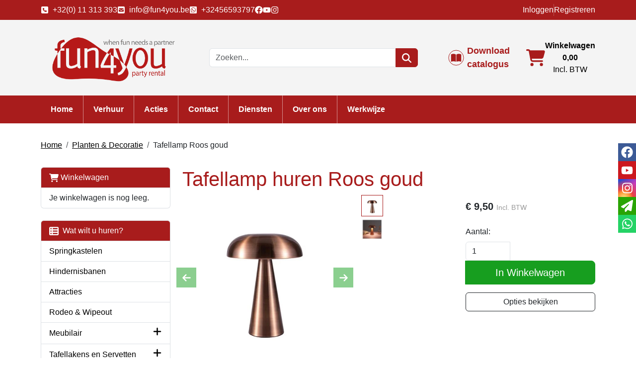

--- FILE ---
content_type: text/html; charset=utf-8
request_url: https://www.fun4you.be/tafellamp-huren-roos-goud
body_size: 19391
content:

<!DOCTYPE html>
<html lang="nl-NL">
<head>
    
    
                        <!-- Google Global Site Tag (gtag.js) -->
                        <script async src ="https://www.googletagmanager.com/gtag/js?id=G-EDJE3XRJYS\" ></script>
                        <script> 
                            window.dataLayer = window.dataLayer || []; 
                            function gtag() { dataLayer.push(arguments); } 
                            gtag('js', new Date()); 
                            gtag('config', 'G-EDJE3XRJYS');  
                        </script>
        <!--
        Powered by Rentpro - Rentpro helpt verhuurbedrijven met het opzetten en optimaliseren van succesvolle webwinkels. Het enige webwinkel pakket dat zich 100% richt op verhuurbedrijven.

        Meer weten? https://www.rentpro.nl

        Rentpro BV
        Industrieweg Oost 21
        6662 NE Elst (Gelderland)

        Bel ons:            024-3592594
        Stuur een email:    michael@rentpro.nl
        -->
    <meta charset="utf-8" />
    <meta name="viewport" content="width=device-width, initial-scale=1">

    <meta name="referrer" content="no-referrer-when-downgrade">
            <title>tafellamp huren roos goud - huur een tafellamp</title>

    


    <link href="/favicon.ico" rel="shortcut icon" type="image/x-icon" />
            <meta name="description" content="Ontdek de verfijnde elegantie van onze tafellamp roos goud. Deze prachtige lamp voegt een vleugje luxe toe aan elk evenement, feest dit als tafel decoratie! " />

    

    <link href="/bundles/css?v=638987049675416208" rel="stylesheet"/>

    <script src="/bundles/modernizr?v=8R7xM-nhh0JS_2m8JnGPueoRmbg_rhRqXSi5KzS7duM1"></script>


        <script src="https://ajax.googleapis.com/ajax/libs/jquery/1.7.1/jquery.min.js?318"></script>

        <script src="https://ajax.googleapis.com/ajax/libs/jquery/3.2.1/jquery.min.js?318"></script>


        <script src="/Scripts/jquery.validate.min.js?318"></script>
        <script src="/Scripts/jquery.validate.unobtrusive.min.js?318"></script>
        <script src="/Scripts/jquery.unobtrusive-ajax.min.js?318"></script>



<script id="Cookiebot" src="https://consent.cookiebot.com/uc.js" data-cbid="dc2b70ac-4029-4dbf-a659-1ea1fdb8878c" data-blockingmode="auto" type="text/javascript"></script>






    <link rel="canonical" href="https://www.fun4you.be/tafellamp-huren-roos-goud" />
    <meta property="og:url" content="https://www.fun4you.be/product/6395/tafellamp-roos-goud">
    <meta property="og:type" content="product" />
    <meta property="og:title" content="tafellamp huren roos goud - huur een tafellamp" />
    <meta property="og:description" content="Ontdek de verfijnde elegantie van onze tafellamp roos goud. Deze prachtige lamp voegt een vleugje luxe toe aan elk evenement, feest dit als tafel decoratie! " />
        <meta property="og:image" content="https://www.fun4you.be/Company/_Template/Pictures/Products/600x600/Tafellamp_Huren_Roos_Goud_Fun4you_3.jpg" />
    <meta property="og:site_name" content="www.fun4you.be">
    <meta property="article:author" content="Fun4you">
    <meta property="twitter:card" content="summary_large_image">
    <link rel="stylesheet" href="/Content/lightbox/css/lightbox.min.css" type="text/css" media="screen" />
            <!-- Global site tag (gtag.js) - Google Analytics --><script async src="https://www.googletagmanager.com/gtag/js?id=UA-30478134-1"></script><script>  window.dataLayer = window.dataLayer || [];  function gtag(){dataLayer.push(arguments);}  gtag('js', new Date());  gtag('config', 'UA-30478134-1'); gtag('config', 'AW-973908073');</script><!-- Matomo Tag Manager --><script>  var _mtm = window._mtm = window._mtm || [];  _mtm.push({'mtm.startTime': (new Date().getTime()), 'event': 'mtm.Start'});  (function() {    var d=document, g=d.createElement('script'), s=d.getElementsByTagName('script')[0];    g.async=true; g.src='https://matomo.rentpro.nl/js/container_t4sbLzaz.js'; s.parentNode.insertBefore(g,s);  })();</script><!-- End Matomo Tag Manager -->
    


    <!-- Matomo Tag Manager -->
                <script>
                  var _mtm = window._mtm = window._mtm || [];
                  _mtm.push({'mtm.startTime': (new Date().getTime()), 'event': 'mtm.Start'});
                  (function() {
                    var d=document, g=d.createElement('script'), s=d.getElementsByTagName('script')[0];
                    g.async=true; g.src='https://matomo.rentpro.nl/js/container_t4sbLzaz.js'; s.parentNode.insertBefore(g,s);
                  })();
                </script>
                <!-- End Matomo Tag Manager -->
            
    
</head>

<body class="nay-home rp__path_product" data-bs-spy="none" data-bs-target="#scrollby-navbar-product">
    <div class="rp__wrap">
        






        
            
                                        

    <header id="page-head" class="rp__header">
        <div class="rp__header__row-sub">
            <div class="container">
                <div class="row align-items-center justify-content-between justify-content-lg-center">
                        <ul class="rp__header__share col list-unstyled my-2 d-flex align-items-center gap-3">
                                    <li>
                                        <a class="d-flex" href="tel:32(0)11313393">
                                            <i class="fa-solid fa-square-phone bi bi-telephone ma ma-phone_in_talk me-2"></i>
+32(0) 11 313 393                                        </a>

                                    </li>
                                    <li>
                                        <a class="d-flex" href="mailto:info@fun4you.be">
                                            <i class="fa-solid fa-square-envelope bi bi-envelope ma ma-alternate_email me-2"></i>
info@fun4you.be                                        </a>
                                    </li>
                                    <li>
                                        <a class="d-flex" href="https://wa.me/32456593797" target="_blank" rel="noopener">
                                            <i class="fa-brands fa-square-whatsapp bi bi-whatsapp ma ma-whatsapp me-2"></i>
+32456593797                                        </a>
                                    </li>
                                                            <li>
                                    <a class="d-flex" href="https://www.facebook.com/Fun4youEvents/" target="_blank" rel="noopener" title="Facebook" aria-label="facebook">
                                        <i class="fa-brands fa-facebook bi bi-facebook ma ma-facebook"></i>
                                    </a>
                                </li>
                                                                                        <li>
                                    <a class="d-flex" href="https://www.youtube.com/channel/UCUQ9Sb0XIlGKjfmKfnjof8w" target="_blank" rel="noopener" title="Youtube" aria-label="youtube">
                                        <i class="fa-brands fa-youtube bi bi-youtube ma ma-youtube"></i>
                                    </a>
                                </li>
                                                                                        <li>
                                    <a class="d-flex" href="https://www.instagram.com/fun4you.be/" target="_blank" rel="noopener" title="Instagram" aria-label="instagram">
                                        <i class="fa-brands fa-instagram bi bi-instagram ma ma-instagram"></i>
                                    </a>
                                </li>
                                                                                </ul>
                                            <div class="rp__header__accountr col d-flex justify-content-center justify-content-md-end my-1 gap-2">

        <a href="/account/login" class="rp__login" id="seLogin">
Inloggen
        </a>
        <span class="vr"></span>
        <a href="/account/register" class="rp__register" id="seRegister">
Registreren
        </a>

                        </div>
                </div>
            </div>
        </div>
        <div class="rp__header__row-main">
            <div class="container">
                <div class="row align-items-center justify-content-between py-2">
                    <div class="col-12 col-md-auto text-center text-lg-start">
                        <a class="navbar-brand" href="/" aria-label="naar homepage">
                            <picture><source srcset="/Company/_Template/imagesWebP/logo-fun4you.webp" type="image/webp"
><img src="/Company/_Template/images/logo-fun4you.png"
 alt="Fun4you bv Logo"></picture>

                        </a>
                    </div>
                    <div class="col-12 col-md-auto">

<form action="/search?SearchOrderBy=Relevance" class="rp__header__search input-group d-none d-lg-flex px-3 px-lg-0" method="post">                            <input type="search" name="SearchString" class="form-control" aria-label="zoekbalk" placeholder="Zoeken..." onblur="this.placeholder = 'Zoeken...'" onfocus="this.placeholder = ''" />
                            <button type="submit" class="btn btn-primary" aria-label="zoeken"><i class="fa-solid fa-magnifying-glass bi bi-search ma ma-search"></i></button>
</form>                    </div>
                        <div class="col-12 col-md-auto">
<a class="MediaCtaButton d-none d-md-block" href="/Company/_Template/Pictures/Content/Catalogus2025.pdf">Download catalogus</a>                                                    </div>
                    <div class="col-12 col-lg-auto d-none d-lg-block">
                        <a href="/shoppingcart/shopcart" class="rp__header__cart d-flex align-items-center justify-content-end gap-3">
                            <i class="fa-solid fa-shopping-cart"></i>
                            <div class="text-center">
                                <span class="fw-bold">Winkelwagen</span><br />
                                <span class="fw-bold">0,00</span><br />
                                    <span class="text-vat">Incl. BTW</span>
                            </div>
                        </a>
                    </div>
                </div>
            </div>
            <nav class="navbar navbar-expand-lg">
                <div class="container">
<form action="/search?SearchOrderBy=Relevance" class="rp__header__search-m input-group d-flex d-lg-none w-50 me-auto" method="post">                        <input type="search" name="SearchString" class="form-control" aria-label="zoekbalk" placeholder="Zoeken..." onblur="this.placeholder = 'Zoeken...'" onfocus="this.placeholder = ''" />
                        <button type="submit" class="btn btn-primary" aria-label="zoeken"><i class="fa-solid fa-magnifying-glass bi bi-search ma ma-search"></i></button>
</form>                    <a href="/shoppingcart/shopcart" class="navbar-toggler mx-3 p-0" aria-label="winkelwagen">
                        <i class="fa-solid fa-shopping-cart"></i>
                    </a>
                    <button class="navbar-toggler p-0" type="button" data-bs-toggle="collapse" data-bs-target="#navbarNavDarkDropdown" aria-controls="navbarNavDarkDropdown" aria-expanded="false" aria-label="Toggle navigation">
                        <i class="fa-solid fa-bars bi bi-list ma ma-menu"></i>
                    </button>
                    <div class="collapse navbar-collapse" id="navbarNavDarkDropdown">
                        <ul class="navbar-nav align-items-center justify-content-between">
                                    <li class="nav-item">
                                        <a class="nav-link" href="/?Comparer=System.Collections.Generic.GenericEqualityComparer%601%5BSystem.String%5D&amp;Count=2&amp;Keys=System.Collections.Generic.Dictionary%602%2BKeyCollection%5BSystem.String%2CSystem.Object%5D&amp;Values=System.Collections.Generic.Dictionary%602%2BValueCollection%5BSystem.String%2CSystem.Object%5D">Home</a>
                                    </li>
                                    <li class="nav-item">
                                        <a class="nav-link" href="/verhuur">Verhuur</a>
                                    </li>
                                    <li class="nav-item">
                                        <a class="nav-link" href="https://www.fun4you.be/acties">Acties </a>
                                    </li>
                                    <li class="nav-item">
                                        <a class="nav-link" href="/contact">Contact</a>
                                    </li>
                                    <li class="nav-item">
                                        <a class="nav-link" href="https://www.fun4you.be/diensten">Diensten</a>
                                    </li>
                                    <li class="nav-item">
                                        <a class="nav-link" href="/home/about?Comparer=System.Collections.Generic.GenericEqualityComparer%601%5BSystem.String%5D&amp;Count=2&amp;Keys=System.Collections.Generic.Dictionary%602%2BKeyCollection%5BSystem.String%2CSystem.Object%5D&amp;Values=System.Collections.Generic.Dictionary%602%2BValueCollection%5BSystem.String%2CSystem.Object%5D">Over ons</a>
                                    </li>
                                    <li class="nav-item">
                                        <a class="nav-link" href="/werkwijze">Werkwijze</a>
                                    </li>
                                                    </ul>
                    </div>
                </div>
            </nav>
        </div>
    </header>
                                                                                                                                                                                                            <main id="page_content" class="rp__content">
                                <div class="container">
                                                <div class="rp__content__nav row">
                                    <div class="col rp__content-crumb my-3">
        <nav class="rp__nav-crumb" aria-label="breadcrumb">
            <ul class="breadcrumb m-0 p-0">
                                <li class="breadcrumb-item"><a href="/">Home</a></li>
                                    <li class="breadcrumb-item"><a href="/planten-decoratie">Planten &amp; Decoratie</a></li>
                            <li class="breadcrumb-item" aira-current="page"><span>Tafellamp Roos goud </span></li>

            </ul>
        </nav>

                                    </div>
                            </div>
                    
                    <div class="rp__main row g-4">
                        <div id="modal-loader" class="modal-loader text-center mb-4" style="display: none">
                            <div class="d-flex flex-center h-100">
                                <i class="fa-solid fa-spinner bi bi-arrow-clockwise ma ma-progress loading" aria-hidden="true"></i>
                                <span>Een moment geduld...</span>
                            </div>
                        </div>

                            <aside id="asideContent-s" class="rp__aside-start col-lg-3">
                                    <div id="shopcartsummary" class="d-none d-lg-block mb-4 rp__aside-summary">
                                        <div>
                                            

                <ul class="list-group rp__empty-cart d-none d-lg-block">
                    <li class="list-group-item list-group-head"><a class="d-flex align-items-center" href="/shoppingcart/shopcart"><i class="fa-solid fa-shopping-cart bi bi-basket3 ma ma-shopping_cart"></i>&nbsp;Winkelwagen</a></li>
                    <li class="list-group-item">Je winkelwagen is nog leeg.</li>
                </ul>

                                        </div>
                                    </div>
                                                                    <div id="categorymenu" class="mb-4 rp__aside-categories">

        <div class="">
            <button data-bs-toggle="collapse" data-bs-target="#rp__category-collapse" aria-expanded="false" aria-controls="rp__category-collapse" class="btn btn-outline-dark border-2 d-block d-lg-none w-100 mb-3">Bekijk Categorie&#235;n</button>
            <div id="rp__category-collapse" class="collapse d-lg-block">
                <ul class="rp__aside-categories list-group mb-4">
                    <li class="list-group-item list-group-head">
                            <a class="d-flex align-items-center" href=/>
                                    <i class="fa-solid fa-list-alt bi bi-card-text ma ma-category"></i>&nbsp;
                                Wat wilt u huren?
                            </a>
                    </li>
                            <li class="list-group-item">
                                <div class="d-flex align-items-center">
                                    <a href="/springkasteel" class="">Springkastelen</a>
                                </div>
                            </li>
                            <li class="list-group-item">
                                <div class="d-flex align-items-center">
                                    <a href="/hindernisbaan" class="">Hindernisbanen</a>
                                </div>
                            </li>
                            <li class="list-group-item">
                                <div class="d-flex align-items-center">
                                    <a href="/attracties" class="">Attracties</a>
                                </div>
                            </li>
                            <li class="list-group-item">
                                <div class="d-flex align-items-center">
                                    <a href="/rodeo-wipeout" class="">Rodeo &amp; Wipeout</a>
                                </div>
                            </li>
                            <li class="hasChildren list-group-item">
                                <div class="d-flex align-items-center">
                                    <a href="/meubilair" class="">Meubilair </a>
                                        <a class="rp__aside-category ms-auto" data-bs-toggle="collapse" data-bs-target="#Meubilair-" href="#Meubilair-" role="button" aria-label="toon /verberg categorieen" aria-expanded="false" aria-controls="Meubilair-">
                                            <i class="fas fa-plus bi bi-plus-lg ma ma-arrow_drop_down rp__aside-categories-collapse text-smaller"></i>
                                            <i class="fas fa-minus bi bi-dash-lg ma ma-arrow_drop_up rp__aside-categories-expand text-smaller"></i>
                                        </a>
                                </div>
                                    <ul id="Meubilair-" class="list-unstyled collapse ms-2">
                                            <li>

                                                <i class="fas fa-chevron-right bi bi-chevron-right ma ma-arrow_right text-smaller"></i>&nbsp;<a href="/tafels" class="">Tafels</a>
                                            </li>
                                            <li>

                                                <i class="fas fa-chevron-right bi bi-chevron-right ma ma-arrow_right text-smaller"></i>&nbsp;<a href="/stoelen" class="">Stoelen</a>
                                            </li>
                                            <li>

                                                <i class="fas fa-chevron-right bi bi-chevron-right ma ma-arrow_right text-smaller"></i>&nbsp;<a href="/statafels" class="">Statafels</a>
                                            </li>
                                            <li>

                                                <i class="fas fa-chevron-right bi bi-chevron-right ma ma-arrow_right text-smaller"></i>&nbsp;<a href="/barkrukken" class="">Barkrukken</a>
                                            </li>
                                    </ul>
                            </li>
                            <li class="hasChildren list-group-item">
                                <div class="d-flex align-items-center">
                                    <a href="/tafellakens-en-servetten" class="">Tafellakens en Servetten</a>
                                        <a class="rp__aside-category ms-auto" data-bs-toggle="collapse" data-bs-target="#Tafellakens-en-Servetten" href="#Tafellakens-en-Servetten" role="button" aria-label="toon /verberg categorieen" aria-expanded="false" aria-controls="Tafellakens-en-Servetten">
                                            <i class="fas fa-plus bi bi-plus-lg ma ma-arrow_drop_down rp__aside-categories-collapse text-smaller"></i>
                                            <i class="fas fa-minus bi bi-dash-lg ma ma-arrow_drop_up rp__aside-categories-expand text-smaller"></i>
                                        </a>
                                </div>
                                    <ul id="Tafellakens-en-Servetten" class="list-unstyled collapse ms-2">
                                            <li>

                                                <i class="fas fa-chevron-right bi bi-chevron-right ma ma-arrow_right text-smaller"></i>&nbsp;<a href="/tafellakens-rechte-tafel" class="">Tafellakens Rechte Tafel</a>
                                            </li>
                                            <li>

                                                <i class="fas fa-chevron-right bi bi-chevron-right ma ma-arrow_right text-smaller"></i>&nbsp;<a href="/tafellaken-ronde-tafel" class="">Tafellakens Ronde tafel</a>
                                            </li>
                                            <li>

                                                <i class="fas fa-chevron-right bi bi-chevron-right ma ma-arrow_right text-smaller"></i>&nbsp;<a href="/stretch-statafel" class="">Stretchhoezen Statafels</a>
                                            </li>
                                            <li>

                                                <i class="fas fa-chevron-right bi bi-chevron-right ma ma-arrow_right text-smaller"></i>&nbsp;<a href="/tafelpapier" class="">Tafelpapier Rechte Tafels </a>
                                            </li>
                                            <li>

                                                <i class="fas fa-chevron-right bi bi-chevron-right ma ma-arrow_right text-smaller"></i>&nbsp;<a href="/servetten" class="">Servetten</a>
                                            </li>
                                    </ul>
                            </li>
                            <li class="list-group-item">
                                <div class="d-flex align-items-center">
                                    <a href="/koeling-frigos" class="">Koeling &amp; Frigo&#39;s</a>
                                </div>
                            </li>
                            <li class="list-group-item">
                                <div class="d-flex align-items-center">
                                    <a href="/fun-food" class="">Fun Food</a>
                                </div>
                            </li>
                            <li class="list-group-item">
                                <div class="d-flex align-items-center">
                                    <a href="/porselein" class="">Porselein </a>
                                </div>
                            </li>
                            <li class="hasChildren list-group-item">
                                <div class="d-flex align-items-center">
                                    <a href="/bestek" class="">Bestek </a>
                                        <a class="rp__aside-category ms-auto" data-bs-toggle="collapse" data-bs-target="#Bestek-" href="#Bestek-" role="button" aria-label="toon /verberg categorieen" aria-expanded="false" aria-controls="Bestek-">
                                            <i class="fas fa-plus bi bi-plus-lg ma ma-arrow_drop_down rp__aside-categories-collapse text-smaller"></i>
                                            <i class="fas fa-minus bi bi-dash-lg ma ma-arrow_drop_up rp__aside-categories-expand text-smaller"></i>
                                        </a>
                                </div>
                                    <ul id="Bestek-" class="list-unstyled collapse ms-2">
                                            <li>

                                                <i class="fas fa-chevron-right bi bi-chevron-right ma ma-arrow_right text-smaller"></i>&nbsp;<a href="/stresa" class="">Stresa</a>
                                            </li>
                                            <li>

                                                <i class="fas fa-chevron-right bi bi-chevron-right ma ma-arrow_right text-smaller"></i>&nbsp;<a href="/duke-gold" class="">Duke Gold</a>
                                            </li>
                                    </ul>
                            </li>
                            <li class="list-group-item">
                                <div class="d-flex align-items-center">
                                    <a href="/glaswerk" class="">Glaswerk</a>
                                </div>
                            </li>
                            <li class="list-group-item">
                                <div class="d-flex align-items-center">
                                    <a href="/keuken-en-buffet" class="">Keuken &amp; Buffet materiaal</a>
                                </div>
                            </li>
                            <li class="list-group-item">
                                <div class="d-flex align-items-center">
                                    <a href="/tenten" class="">Tenten</a>
                                </div>
                            </li>
                            <li class="list-group-item">
                                <div class="d-flex align-items-center">
                                    <a href="/verwarming" class="">Verwarming</a>
                                </div>
                            </li>
                            <li class="list-group-item">
                                <div class="d-flex align-items-center">
                                    <a href="/licht-en-geluid" class="">Licht &amp; Geluid</a>
                                </div>
                            </li>
                            <li class="list-group-item">
                                <div class="d-flex align-items-center">
                                    <a href="/receptie" class="">Receptie</a>
                                </div>
                            </li>
                            <li class="hasChildren list-group-item">
                                <div class="d-flex align-items-center">
                                    <a href="/planten-decoratie" class="">Planten &amp; Decoratie</a>
                                        <a class="rp__aside-category ms-auto" data-bs-toggle="collapse" data-bs-target="#Planten---Decoratie" href="#Planten---Decoratie" role="button" aria-label="toon /verberg categorieen" aria-expanded="false" aria-controls="Planten---Decoratie">
                                            <i class="fas fa-plus bi bi-plus-lg ma ma-arrow_drop_down rp__aside-categories-collapse text-smaller"></i>
                                            <i class="fas fa-minus bi bi-dash-lg ma ma-arrow_drop_up rp__aside-categories-expand text-smaller"></i>
                                        </a>
                                </div>
                                    <ul id="Planten---Decoratie" class="list-unstyled collapse ms-2">
                                            <li>

                                                <i class="fas fa-chevron-right bi bi-chevron-right ma ma-arrow_right text-smaller"></i>&nbsp;<a href="/kunstplanten-huren" class="">Kunstplanten</a>
                                            </li>
                                    </ul>
                            </li>
                            <li class="list-group-item">
                                <div class="d-flex align-items-center">
                                    <a href="/kids-sport" class="">Sport, Spel &amp; Gaming </a>
                                </div>
                            </li>
                            <li class="list-group-item">
                                <div class="d-flex align-items-center">
                                    <a href="/skydancers-blikvangers" class="">Skydancers &amp; Blikvangers</a>
                                </div>
                            </li>
                </ul>
            </div>
        </div>

                                    </div>
                                                            </aside>

                        <section class="rp__main-content col">
                            


<script>gtag("event", "view_item", {"currency":"EUR","value":"9.50","items":[{"item_id":"6395","item_name":"Tafellamp Roos goud ","currency":"EUR","item_category":"Planten \u0026 Decoratie","price":"9.50"}]});</script>
    <script type="application/ld+json">
        {
  "@context": "https://schema.org/",
  "@type": "Product",
  "id": "https://www.fun4you.be/tafellamp-huren-roos-goud",
  "name": "Tafellamp Roos goud ",
  "image": "https://www.fun4you.be/Company/_Template/Pictures/Products/600x600/Tafellamp_Huren_Roos_Goud_Fun4you_3.jpg",
  "sku": "6395",
  "description": "Ontdek de verfijnde elegantie van onze tafellamp roos goud. Deze prachtige lamp voegt een vleugje luxe toe aan elk evenement, feest dit als tafel decoratie! ",
  "offers": {
    "@type": "Offer",
    "url": "https://www.fun4you.be/tafellamp-huren-roos-goud",
    "priceCurrency": "EUR",
    "price": "9.50",
    "priceValidUntil": "2026-11-14",
    "itemCondition": "UsedCondition",
    "availability": "https://schema.org/InStock",
    "seller": {
      "@type": "Organization",
      "id": "https://www.fun4you.be/#localbusiness",
      "name": "Fun4you bv"
    }
  }
}
    </script>
    <script type="text/javascript">
        function updateProductSetQuantity(newQuantity) {
            // Get all elements that are part of the product set
            var productSetItems = document.querySelectorAll('[id^="product-set-item-amount-"]');
            productSetItems.forEach(function (item) {
                var baseAmount = parseInt(item.getAttribute('data-base-amount'));
                var updatedAmount = baseAmount * newQuantity;
                item.innerHTML = updatedAmount + 'x';
            });
        }
    </script>


<article class="rp__product">
        <header class="rp__product__heading">
            <h1 class="">


                Tafellamp huren Roos goud 


            </h1>
        </header>

            <section class="rp__product-wrap rp__page-product">
                <div class="row flex-column-reverse flex-lg-row-reverse pb-3">
                    <div class="col-12 col-lg-4 offset-lg-2">
                            <section class="rp__product-section product-prices">
                                <div class="mb-3">
                                                    <div class="rp__product-item-price">
                            <div class="rp__product-item-price mt-2">
                                <span class="fw-bold large">        <span content="EUR" class="price-currency">€</span>
        <span class="price-display" content="9.50">9,50</span>
</span>
                                                                    <span class="rp__product-item-price-vat text-gray-400 small">Incl. BTW</span>
                            </div>
                                                        </div>

                                </div>
                            </section>
                                <section class="rp__product-section product-buttons">
                                            <div class="row">
                                                <label class="form-label" for="productamount-6395">Aantal:</label>
                                                <div class="input-group">
                                                    <input type="number" min="1" id="productamount-6395" name="productamount" value="1" class="form-control flex-grow-0" style="width: 90px;" onchange="updateProductSetQuantity(this.value)" />
                                                                    <div id="modal" class="modal" tabindex="-1" style="background-color:rgba(0,0,0,.5)">
                    <div id="popupShoppingcart" class="modal-dialog modal-dialog-centered">
                        <div class="modal-content">
                            <div class="modal-header flex-column position-relative bg-primary">
                                <p class="text-white text-center">Het artikel is toegevoegd aan je winkelwagen</p>
                                <h2 class="h4 text-white text-center"> <i class="fa-solid fa-check bi bi-check-lg ma ma-check" aria-hidden="true" style="font-size:18px; color:#4aac4a; margin:5px;"></i>Tafellamp Roos goud </h2>
                            </div>
                            <div class="modal-body">
                                <div class="row">
                                    <div class="col-6">
                                        <button type="button" class="btn btn-outline-dark w-100" onclick="closePopup(6395)">Verder Winkelen</button>
                                    </div>
                                    <div class="col-6 d-flex flex-column position-relative">
                                        <div id="modal-loader-6395" class="modal-loader text-center h-100 position-absolute bg-light" style="z-index: 9; width: calc(100% - (var(--bs-gutter-x) * .5))">
                                            <div class="d-flex flex-center h-100">
                                                <i class="fa-solid fa-spinner bi bi-arrow-clockwise ma ma-progress loading" aria-hidden="true"></i>
                                                <span>Een moment geduld...</span>
                                            </div>
                                        </div>
                                        <button type="button" id="toCart-6395" class="btn btn-primary w-100" onClick="location.href= '/shoppingcart/shopcart'">Naar Winkelwagen</button>
                                    </div>
                                </div>
                            </div>

                        </div>
                    </div>
                </div>
                <a id="btnpopup"
                   class="btn btn-primary btn-lg btn-checkout flex-grow-1"
                   href="javascript:addToCart(6395,&#39;true&#39;, popUpCallback);"
                   onclick="showPopup(); gtag('event', 'add_to_cart', {'currency':'EUR','value':'9.50','items':[{'item_id':'6395','item_name':'Tafellamp Roos goud ','currency':'EUR','item_category':'Planten \u0026 Decoratie','price':'9.50'}]});">
                    In Winkelwagen
                </a>

                                                </div>
                                            </div>
                                            <button type="button" class="btn btn-outline-dark btn-options w-100 mt-3">
            Opties bekijken
        </button>
        <script>
            document.querySelector('.btn-options').addEventListener('click', function () {
                const header = document.querySelector('.rp__header');
                const options = document.getElementById('options');

                if (!options) return;

                let offset = 0;

                if (header) {
                    const headerStyle = window.getComputedStyle(header);
                    if (headerStyle.position === 'sticky') {
                        offset = header.offsetHeight;
                    }
                }

                const optionsPosition = options.getBoundingClientRect().top + window.scrollY;

                window.scrollTo({
                    top: optionsPosition - offset,
                    behavior: 'smooth'
                });
            });
        </script>
                                </section>
                                                                                            </div>
                                <div class="rp__product__carousel col-12 col-lg-6">
                <div class="row">
                    <div id="rpCarousel" class="carousel slide col-lg-10" data-bs-interval="false">
                        <div class="carousel-inner">
                                <div class="carousel-item active">
                                    <picture><source srcset="/Company/_Template/Pictures/ProductsWebP/600x600/Tafellamp_Huren_Roos_Goud_Fun4you_3.webp" type="image/webp"
><img src="/Company/_Template/Pictures/Products/600x600/Tafellamp_Huren_Roos_Goud_Fun4you_3.jpg"
 title="Tafellamp Roos goud " alt="Tafellamp Roos goud " class="d-block w-100 8639" loading="lazy"></picture>

                                </div>
                                <div class="carousel-item ">
                                    <picture><source srcset="/Company/_Template/Pictures/ProductsWebP/600x600/Tafellamp_Huren_Roos_Goud_Fun4you_1.webp" type="image/webp"
><img src="/Company/_Template/Pictures/Products/600x600/Tafellamp_Huren_Roos_Goud_Fun4you_1.jpg"
 title="Tafellamp Roos goud " alt="Tafellamp Roos goud " class="d-block w-100 8639" loading="lazy"></picture>

                                </div>
                        </div>
                                                                            <button class="carousel-control-prev" type="button" data-bs-target="#rpCarousel" data-bs-slide="prev">
                                <i class="fa-solid fa-arrow-left bi bi-arrow-left-short ma ma-arrow_back"></i>
                                <span class="visually-hidden">Previous</span>
                            </button>
                            <button class="carousel-control-next" type="button" data-bs-target="#rpCarousel" data-bs-slide="next">
                                <i class="fa-solid fa-arrow-right bi bi-arrow-right-short ma ma-arrow_forward"></i>
                                <span class="visually-hidden">Next</span>
                            </button>

                    </div>
                        <div class="carousel-thumbnail-container mx-0 col-12 col-lg-2">
                            <ul class="carousel-thumbnail-group d-flex flex-column gap-1 list-unstyled">
                                    <li class="carousel-thumbnail" data-bs-target="#rpCarousel" data-bs-slide-to="0" alt="thmbnail 8639">
<picture><source srcset="/Company/_Template/Pictures/ProductsWebP/100x100/Tafellamp_Huren_Roos_Goud_Fun4you_3.webp" type="image/webp"
><img src="/Company/_Template/Pictures/Products/100x100/Tafellamp_Huren_Roos_Goud_Fun4you_3.jpg"
 title="Tafellamp Roos goud " alt="Tafellamp Roos goud " id="8639" rel="lightbox[products]" data-imageid="8639" loading="lazy" width="100" height="100"></picture>
                                    </li>
                                    <li class="carousel-thumbnail" data-bs-target="#rpCarousel" data-bs-slide-to="1" alt="thmbnail 8634">
<picture><source srcset="/Company/_Template/Pictures/ProductsWebP/100x100/Tafellamp_Huren_Roos_Goud_Fun4you_1.webp" type="image/webp"
><img src="/Company/_Template/Pictures/Products/100x100/Tafellamp_Huren_Roos_Goud_Fun4you_1.jpg"
 title="Tafellamp Roos goud " alt="Tafellamp Roos goud " id="8639" rel="lightbox[products]" data-imageid="8639" loading="lazy" width="100" height="100"></picture>
                                    </li>
                            </ul>
                        </div>
                        <script>
                        document.addEventListener('DOMContentLoaded', function () {
                                                        var carousel = new bootstrap.Carousel(document.getElementById('rpCarousel'));

                                                        var thumbnails = document.querySelectorAll('.carousel-thumbnail');
                                                        var thumbnailGroup = document.querySelector('.carousel-thumbnail-group');

                                                        // Fixed number of thumbnails visible at a time
                                                        var maxVisibleThumbnails = 4;

                                                        thumbnails.forEach(function (thumbnail, index) {
                                                            thumbnail.addEventListener('click', function () {
                                                                carousel.to(index); // Navigate to the corresponding slide when a thumbnail is clicked
                                                            });
                                                        });

                                                        // Initial update to show the first 5 thumbnails
                                                        updateThumbnails(0);

                                                        // Update thumbnails based on the active index
                                                        function updateThumbnails(activeIndex) {
                                                            // Empty the thumbnail group
                                                            thumbnailGroup.innerHTML = '';

                                                            // Calculate the range of thumbnails to display
                                                            var totalThumbnails = thumbnails.length;
                                                            var startIndex = Math.max(0, activeIndex - Math.floor(maxVisibleThumbnails / 2));
                                                            var endIndex = Math.min(totalThumbnails - 1, startIndex + maxVisibleThumbnails - 1);

                                                            // Adjust the range if there are fewer thumbnails than the maximum visible
                                                            if (totalThumbnails < maxVisibleThumbnails) {
                                                                startIndex = 0;
                                                                endIndex = totalThumbnails - 1;
                                                            } else {
                                                                // Ensure there are always 5 thumbnails visible
                                                                while (endIndex - startIndex + 1 < maxVisibleThumbnails) {
                                                                    if (endIndex < totalThumbnails - 1) {
                                                                        endIndex++;
                                                                    } else if (startIndex > 0) {
                                                                        startIndex--;
                                                                    }
                                                                }
                                                            }

                                                            // Append the visible thumbnails
                                                            for (var i = startIndex; i <= endIndex; i++) {
                                                                var thumbnailClone = thumbnails[i].cloneNode(true);
                                                                if (i === activeIndex) {
                                                                    thumbnailClone.classList.add('active-thumbnail');
                                                                }
                                                                thumbnailGroup.appendChild(thumbnailClone);
                                                            }
                                                        }

                                                        // Update thumbnails on carousel slide event
                                                        carousel._element.addEventListener('slide.bs.carousel', function (event) {
                                                            var activeIndex = event.to;
                                                            updateThumbnails(activeIndex);
                                                        });
                                                    });
                        </script>
                </div>
            </div>

                </div>
                <div class="row">
                    <div class="rp__product__main col-12">
                <section class="rp__product-section product-description mt-4 pt-4 border-top" id="ProductDescription">
                    <header>
                        <h2>
                            Omschrijving
                        </h2>
                    </header>
                    <div class="rp__page-product-description">
                        <p><img width="120" height="120" src="https://www.fun4you.be/company/_template/pictures/content/direct-online-reserveren.webp" alt="" /><img width="120" height="120" src="https://www.fun4you.be/company/_template/pictures/content/zelf-afhalen-15.webp" alt="" /></p>
<p>&nbsp;Ontdek de verfijnde elegantie van onze <strong>tafellamp roos goud.</strong> Deze prachtige lamp <strong>voegt een vleugje luxe toe aan elk tafelschikking</strong>, met zijn sierlijke ontwerp en warme, glamoureuze uitstraling.</p>
<p>Onze roos gouden tafellamp is niet alleen een <strong>functioneel verlichtingsstuk, maar ook een decoratieve toevoeging</strong> aan uw bruiloft, bedrijfsfeest of evenement.&nbsp;</p>
<p><strong>Voordelen</strong> van onze roos gouden tafellamp:</p>
<ul>
<li>Elegant en eigentijds ontwerp</li>
<li>Hoogwaardige materialen voor duurzaamheid</li>
<li>Verbetert de sfeer voor elke evenement</li>
<li>Perfect als decoratief en functioneel element</li>
</ul>
<p>&nbsp;LED-tafellamp, draadloos</p>
<h2>Inbegrepen bij bezorging:</h2>
<ul>
<li>Tafellamp Roos Goud&nbsp;</li>
<li>transportbak&nbsp;</li>
<li>Levering en ophaling<sup><strong><br /></strong></sup></li>
</ul>
<p>&nbsp;</p>
<div class="right_col">
<p>Wij leveren in de volgende regio's, tegen<span>&nbsp;</span><strong>zeer voordelige transportvergoedingen</strong>:<br /><strong>Provincie Limburg (BE):</strong><span>&nbsp;</span>Lommel, Pelt, Hamont-Achel, Hechtel-Eksel, Bocholt, Peer, Bree, Houthalen-Helchteren, Leopoldsburg, Oudsbergen, Zonhoven, Beringen, Heusden-Zolder, Ham, Lummen, Hasselt, Genk, Diepenbeek, As, Kinrooi, Tessenderlo, Dilsen-Stokkem, Maasmechelen, Herk-de-Stad, Halen, Alken<br /><strong>Provincie Antwerpen (BE):</strong><span>&nbsp;</span>Balen, Mol, Dessel, Meerhout, Retie, Geel<br /><strong>Nederland (NL):</strong><span>&nbsp;</span>Bergeijk, Luyksgestel, Eersel, Valkenswaard, Waalre, Budel, Weert, Bladel, Nederweert<br /><br /></p>
<p><span><strong>✓ Zelf ophalen met 15% korting!</strong><br />Kies je voor zelf ophalen? Dan ontvang je<span>&nbsp;</span><strong>15% korting</strong><span>&nbsp;</span>op je bestelling. Na je bestelling krijg je via e-mail de afhaaltijden en retourmomenten voor ons magazijn in<span>&nbsp;</span><strong>Pelt.</strong></span></p>
</div>
<div id="companion-installed" class="provisioned" style="display: none;">&nbsp;</div>
                    </div>
                </section>
                <section class="rp__product-section product-property mt-4 pt-4 border-top">
                    <header>
                        <h2>Producteigenschappen</h2>
                    </header>
                    <div class="table-responsive mb-0">
                            <table class="table table-striped mb-0">
                                <tbody>
                                        <tr>
                                                <td class="fw-bold">
                                                    Hoogte
                                                </td>
                                                    <td>
                                                        20.5 cm
                                                    </td>
                                        </tr>
                                        <tr>
                                                <td class="table-header w-50 fw-bold">
                                                    Diameter
                                                </td>
                                                <td class="w-50">
15.5 cm                                                </td>
                                        </tr>
                                        <tr>
                                                <td class="table-header w-50 fw-bold">
                                                    Stroom
                                                </td>
                                                <td class="w-50">
draadloze / batterij 230v                                                </td>
                                        </tr>
                                        <tr>
                                                <td class="table-header w-50 fw-bold">
                                                    Zelf afhalen mogelijk?
                                                </td>
                                                <td class="w-50">
Ja                                                </td>
                                        </tr>
                                </tbody>
                            </table>
                    </div>
                </section>
            <section id="options" class="rp__product-section product-related mt-4 pt-4 border-top">
                <header>
                    <h2 >
Extra Productopties                    </h2>
                </header>
                <div class="rp__product__options">




        <div class="row">
            <h3 class="h4 d-block d-lg-none">
                <a href="/tafellamp-huren-zwart" class="text-decoration-none">Tafellamp Zwart </a>
            </h3>
            <div class="col-4 col-lg-2 text-center">
                <a class="d-block position-relative overflow-hidden" href="/tafellamp-huren-zwart">
<picture><source srcset="/Company/_Template/Pictures/ProductsWebP/300x300/Tafellamp_Huren_zwart_Fun4you4.webp" type="image/webp"
><img src="/Company/_Template/Pictures/Products/300x300/Tafellamp_Huren_zwart_Fun4you4.jpg"
 title="Tafellamp Zwart " alt="Tafellamp Zwart " class="w-100 h-auto" loading="lazy"></picture>
                    
                    <span class="d-none d-lg-block text-primary text-decoration-underline">Meer informatie</span>
                </a>
            </div>
            <div class="col-8 col-lg-4 d-flex flex-column gap-2 order-0 order-lg-1">
                <div class="rp__product__option-price">
                                            <div class="rp__product-item-price">

                            <div>
                                        <span content="EUR" class="price-currency">€</span>
        <span class="price-display" content="9.50">9,50</span>

                                                                    <span class="rp__product-item-vat text-gray-400 small">Incl. BTW</span>
                            </div>
                                                    </div>
                </div>


                    <div class="rp__product__option-button">

                                                            <div class="input-group">
                                        <input type="number" id="productamount-6397" name="productamount" value="1" class="form-control flex-grow-0" style="width: 72px;" />
                                        <a class="btn btn-primary flex-grow-1" id="winkelwagenbutton-6397" href="javascript:addToCart(6397,&#39;true&#39;, popUpCallback);" onclick="showsPopup(6397);gtag('event', 'add_to_cart', {'currency':'EUR','value':'9.50','items':[{'item_id':'6397','item_name':'Tafellamp Zwart ','currency':'EUR','item_category':'Planten \u0026 Decoratie','price':'9.50'}]});;">
                                            In Winkelwagen
                                        </a>
                                    </div>
                                    <div id="modal" class="modal" tabindex="-1" style="background-color:rgba(0,0,0,.5)">
                                        <div id="popupShoppingcart6397" class="modal-dialog modal-dialog-centered">
                                            <div class="modal-content">
                                                <div class="modal-header flex-column position-relative bg-primary">
                                                    <p class="text-white text-center">Het artikel is toegevoegd aan je Winkelwagen</p>
                                                    <h2 class="h4 text-white text-center"> <i class="fa-solid fa-check bi bi-check-lg ma ma-check" style="font-size:18px; color:#4aac4a; margin:5px;" aria-hidden="true"></i>Tafellamp Zwart </h2>
                                                </div>
                                                <div class="modal-body">
                                                    <div class="row">
                                                        <div class="col-6">
                                                            <button type="button" class="btn btn-outline-dark w-100" onclick="closesPopup(6397)">Verder Winkelen</button>
                                                        </div>
                                                        <div class="col-6 d-flex flex-column position-relative">
                                                            <div id="modal-loader-6397" class="modal-loader text-center h-100 position-absolute bg-light" style="z-index: 9; width: calc(100% - (var(--bs-gutter-x) * .5))">
                                                                <div class="d-flex flex-center h-100">
                                                                    <i class="fa-solid fa-spinner bi bi-arrow-clockwise ma ma-progress loading" aria-hidden="true"></i>
                                                                    <span>Een moment geduld...</span>
                                                                </div>
                                                            </div>
                                                            <button type="button" id="toCart-6397" class="btn btn-primary w-100" onClick="location.href= '/shoppingcart/shopcart'">Naar winkelwagen</button>
                                                        </div>
                                                    </div>
                                                </div>
                                            </div>
                                        </div>
                                    </div>
                    </div>

            </div>
            <div class="col-12 col-lg-6">
                <h3 class="h4 d-none d-lg-block" style="padding:0"><a class="text-decoration-none" href="/tafellamp-huren-zwart">Tafellamp Zwart </a></h3>


                <div class="col-xs-12 description" style="padding:0">
                            tafellamp zwart draadloos met LED verlichting <br>
                </div>
                <a class="d-block d-lg-none text-primary text-decoration-underline my-2" href="/tafellamp-huren-zwart">
                    Meer informatie
                </a>

            </div>

        </div>

<script>
    var modal;
    var pop;

    function showsPopup(id) {
        pop = $("#popupShoppingcart" + id);
        modal = pop.parent();
        modal.show();
    }

    function closesPopup(id) {
        pop = $("#popupShoppingcart" + id);
        modal = pop.parent();
        modal.hide();
    }

    function popUpCallback(id) {
        $("#modal-loader-" + id).hide();
        $("#toshoppingcart-" + id).show();
    }

    $('.modal').click(function (e) {
        if (pop !== undefined && pop !== null) {
            var id = pop.attr('id');
            if (e.target.id != id && $(e.target).parents('#' + id).length == 0 && pop.is(":visible")) {
                modal.hide();
            }
        }
    });
</script>
                </div>
            </section>
                    </div>
                </div>
            </section>
</article>

<!--script src="~/Content/js/glass.js?ver=1.3.2"></!--script>-->
<!--script src="~/Content/js/glassSettings.js"></!--script>-->

<script>
    var lis = document.getElementsByClassName("subImagesListItem");
                                    var listSize = null;
                                    var visibleSubimages; //count start at 0
                                    listSize = lis.length;

                                    function NumberOfSubImagesShown()
                                    {
                                        if($(window).width() < 992)
        {
                                            visibleSubimages = 1; //two images
                                            for (var i = 0; i < listSize; i++) {
                                                if (i > visibleSubimages) {
                    $("#" + lis[i].childNodes[1].id).parent().hide();
                                                }
                                                else
                                                {
                    $("#" + lis[i].childNodes[1].id).parent().show();
                                                }
                                            }
                                        }
        else
                                        {
                                            visibleSubimages = 2; //three images
                                            for (var i = 0; i < listSize; i++) {
                                                if (i > visibleSubimages) {
                    $("#" + lis[i].childNodes[1].id).parent().hide();
                                                }
                                                else
                                                {
                    $("#" + lis[i].childNodes[1].id).parent().show();
                                                }
                                            }
                                        }
                                    }

                                    function NumberOfSubImagesShownOnResize(){
                                        for (var i = 0; i < listSize; i++) {
                                            if(lis[i].childNodes[1].id == $("#mainImage").attr("class").substring($("#mainImage").attr("class").lastIndexOf(" ") + 1))
            {
                                            if($(window).width() < 992)
                {
                                                if(i == 0)
                                                {
                        $("#" + lis[i+2].childNodes[1].id).parent().hide();
                                                    break;
                                                }
                                                else if(i == (listSize - 1))
                                                {
                        $("#" + lis[i-2].childNodes[1].id).parent().hide();
                                                    break;
                                                }
                                                else
                                                {
                                                    for (var j = 0; j < listSize; j++) {
                                                        if($("#" + lis[j].childNodes[1].id).parent().is(":visible"))
                            {
                                                        var first = lis[j].childNodes[1].id;
                                                        var second = lis[j + 1].childNodes[1].id;
                                                        var third = lis[j + 2].childNodes[1].id;

                                                        if(lis[i].childNodes[1].id == first || lis[i].childNodes[1].id == second)
                                                        {
                                    $("#" + third).parent().hide();
                                                            break;
                                                        }
                                                        else if (lis[i].childNodes[1].id == third)
                                                        {
                                    $("#" + first).parent().hide();
                                                            break;
                                                        }
                                                    }
                                                }
                                            }
                                        }
                else
                                        {
                                            if(i == 0)
                                            {
                        $("#" + lis[i+2].childNodes[1].id).parent().show();
                                                break;
                                            }
                                            else if(i == (listSize - 1))
                                            {
                        $("#" + lis[i-2].childNodes[1].id).parent().show();
                                                break;
                                            }
                                            else
                                            {
                                                for (var j = 0; j < listSize; j++) {
                                                    if($("#" + lis[j].childNodes[1].id).parent().is(":visible"))
                            {
                                                    var first = lis[j].childNodes[1].id;
                                                    var second = lis[j + 1].childNodes[1].id;
                                                    var third = lis[j + 2].childNodes[1].id;

                                                    if(lis[i].childNodes[1].id == first || lis[i].childNodes[1].id == second)
                                                    {
                                    $("#" + third).parent().show();
                                                        break;
                                                    }
                                                    else if (lis[i].childNodes[1].id == third)
                                                    {
                                    $("#" + first).parent().show();
                                                        break;
                                                    }
                                                }
                                            }
                                        }
                                    }
            }
        }
    }

    //if possible place in css
    function ImageDisplaySmall()
                                    {
                                        if($(window).width() < 1200)
        {
            $(".subImagesListItem").css({"float":"left",
                "margin-top": "15px",
                "margin-right": "5px"});
                                    if($(window).width() < 360)
            {
                $(".subImagesListItem").css({"width":"83px",
                    "height":"83px"})
            }
            else if($(window).width() < 480)
            {
                $(".subImagesListItem").css({"width":"90px",
                    "height":"90px"})
            }
            else if($(window).width() < 768)
            {
                $(".subImagesListItem").css({"width":"90px",
                    "height":"90px"})
            }
            else
                                    {
                $(".subImagesListItem").css({"width":"90px",
                    "height":"90px"})
            }
        }
        else
                                    {
            $(".subImagesListItem").css({"float":"none",
                "width":"97px",
                "height":"97px",
                "margin-top":"0px",
                "margin-bottom": "5px"})
        }
    }

    $(document).ready(function () {
                                        //If Images count less than 3 show old display
                                        if(2 > 3)
                                        {
                                            NumberOfSubImagesShown();
                                        }
                                        else
                                        {
                                            ImageDisplaySmall();
                                        }
                                    });

    $(window).resize(function(){
                                        //If Images count less than 3 resize like old display
                                        if(2 > 3)
                                        {
                                            NumberOfSubImagesShownOnResize();
                                        }
                                        else
                                        {
                                            ImageDisplaySmall();
                                        }
                                    });
</script>

<script>
    var modal;
    var pop;

    function showPopup() {
        pop = $("#popupShoppingcart");
        modal = pop.parent();
        modal.show();
    }

    function closePopup() {
        pop = $("#popupShoppingcart");
        modal = pop.parent();
        modal.hide();
    }

    function popUpCallback(id) {
        $("#modal-loader-" + id).hide();
        $("#toshoppingcart-" + id).show();
    }

    $('.modal').click(function (e) {
        if (pop !== undefined && pop !== null) {
            var id = pop.attr('id');
            if (e.target.id != id && $(e.target).parents('#' + id).length == 0 && pop.is(":visible")) {
                modal.hide();
            }
        }
    });

    $(function () {
        setTimeout(function () {
            var hiddenFieldInput = $('#hiddenAntiBotInput');
            if (hiddenFieldInput.val() === "") {
                hiddenFieldInput.val("realUser");
            }
        }, 1000);
    })
</script>




























                                                    </section>


                    </div>
                                                        </div>
            </main>
                        <footer id="page_footer" class="rp__footer" >
                <div class="container" >
                    

    <div class="row flex-column flex-lg-row">
            <div class="col">
                <h2>Contact</h2>
                <ul class="list-unstyled">
                    <li class="mb-2">
                        <span class="d-flex"><i class="fas fa-map-marker-alt bi bi-geo-alt ma ma-l_building" aria-hidden="true"></i> Aambeeldstraat 9, 3900 Pelt</span>
                    </li>
                        <li class="mb-2">
                            <span class="d-flex align-items-center"><i class="fa-solid fa-square-phone bi bi-telephone ma ma-l_phone" aria-hidden="true"></i> +32(0) 11 313 393</span>
                        </li>
                                            <li class="mb-2">
                            <span class="d-flex align-items-center"><i class="fa-solid fa-square-envelope bi bi-send ma ma-l_mail"></i> <a href="mailto:info@fun4you.be">info@fun4you.be</a></span>
                        </li>
                </ul>
            </div>
                        <div class="col">
                        <h2>Links</h2>
                    <ul class="list-unstyled">
                            <li class="rp__footer_nav-li"><a href="/home/about?Comparer=System.Collections.Generic.GenericEqualityComparer%601%5BSystem.String%5D&amp;Count=2&amp;Keys=System.Collections.Generic.Dictionary%602%2BKeyCollection%5BSystem.String%2CSystem.Object%5D&amp;Values=System.Collections.Generic.Dictionary%602%2BValueCollection%5BSystem.String%2CSystem.Object%5D">Over ons</a></li>
                            <li class="rp__footer_nav-li"><a href="/linkpartners">Partners</a></li>
                            <li class="rp__footer_nav-li"><a href="/springkasteel-huren">Springkasteel huren?</a></li>
                            <li class="rp__footer_nav-li"><a href="/hindernisbaan-huren">Hindernisbaan huren?</a></li>
                            <li class="rp__footer_nav-li"><a href="/attractie-huren">Attractie huren?</a></li>
                    </ul>
                </div>
                <div class="col">
                        <h2>Shop</h2>
                    <ul class="list-unstyled">
                            <li class="rp__footer_nav-li"><a href="/home/delivery?Comparer=System.Collections.Generic.GenericEqualityComparer%601%5BSystem.String%5D&amp;Count=2&amp;Keys=System.Collections.Generic.Dictionary%602%2BKeyCollection%5BSystem.String%2CSystem.Object%5D&amp;Values=System.Collections.Generic.Dictionary%602%2BValueCollection%5BSystem.String%2CSystem.Object%5D">Levering</a></li>
                            <li class="rp__footer_nav-li"><a href="/voorwaarden">Algemene voorwaarden</a></li>
                            <li class="rp__footer_nav-li"><a href="/veiligwinkelen">Veilig winkelen</a></li>
                            <li class="rp__footer_nav-li"><a href="/live-voorraadsysteem">LIVE - voorraad systeem</a></li>
                            <li class="rp__footer_nav-li"><a href="https://www.fun4you.be/vacatures">Werken bij Fun4you ?</a></li>
                    </ul>
                </div>
                <div class="col">
                        <h2>Service</h2>
                    <ul class="list-unstyled">
                            <li class="rp__footer_nav-li"><a href="/home/customerservice?Comparer=System.Collections.Generic.GenericEqualityComparer%601%5BSystem.String%5D&amp;Count=2&amp;Keys=System.Collections.Generic.Dictionary%602%2BKeyCollection%5BSystem.String%2CSystem.Object%5D&amp;Values=System.Collections.Generic.Dictionary%602%2BValueCollection%5BSystem.String%2CSystem.Object%5D">Klantenservice</a></li>
                            <li class="rp__footer_nav-li"><a href="/contact">Contact</a></li>
                            <li class="rp__footer_nav-li"><a href="/openingstijden">Openingstijden</a></li>
                            <li class="rp__footer_nav-li"><a href="/cookies">Cookies</a></li>
                            <li class="rp__footer_nav-li"><a href="/veiligheid">Veiligheid </a></li>
                    </ul>
                </div>
                    </div>



                </div>
        </footer>


                
        <div id="page_copyright" class="rp__footer__credit">
            <div class="container">
                <div class="row align-items-center">
                            <div class="col-12 col-lg-4 order-1 order-lg-0">
                                    <a class="d-flex justify-content-center justify-content-lg-start" href="https://www.rentpro.nl" target="_blank" rel="noopener">
                                            <picture>
                                                <source srcset="/Content/images/Logo/poweredby.webp" type="image/webp">
                                                <source srcset="/Content/images/Logo/poweredby.png" type="image/png">
                                                <img width="108" height="31" src="/Content/images/Logo/poweredby.png" alt="Powered by Rentpro" loading="lazy" style="display: block !important;">
                                            </picture>
                                    </a>
                            </div>
                            <div class="col-12 col-lg-4 text-center">
                                © 2025 - Fun4you bv
                            </div>
                            <div class="col-12 col-lg-4">
                                                            </div>
                </div>
            </div>
        </div>
    </div>


        <script src="https://cdn.jsdelivr.net/npm/bootstrap@5.1.3/dist/js/bootstrap.bundle.min.js?318" integrity="sha384-ka7Sk0Gln4gmtz2MlQnikT1wXgYsOg+OMhuP+IlRH9sENBO0LRn5q+8nbTov4+1p" crossorigin="anonymous"></script>

        <script src="/Content/datepicker/js/jquery-ui-1.12.1.custom.min.js?318"></script>
        <link href="/Content/datepicker/css/ui-lightness/jquery-ui-1.12.1.custom.min.css?318" rel="stylesheet" />

        <script src="/Content/js/Datepicker.js?2?318"></script>

        <style>
    .instaColorBackground{
        background: -webkit-radial-gradient(32% 106%, circle cover, rgb(255, 225, 125) 0%, rgb(255, 205, 105) 10%, rgb(250, 145, 55) 28%, rgb(235, 65, 65) 42%, transparent 82%), -webkit-linear-gradient(-45deg, rgb(35, 75, 215) 12%, rgb(195, 60, 190) 58%);
	    background: -moz-radial-gradient(32% 106%, circle cover, rgb(255, 225, 125) 0%, rgb(255, 205, 105) 10%, rgb(250, 145, 55) 28%, rgb(235, 65, 65) 42%, transparent 82%), -moz-linear-gradient(-45deg, rgb(35, 75, 215) 12%, rgb(195, 60, 190) 58%);
	    background: -ms-radial-gradient(32% 106%, circle cover, rgb(255, 225, 125) 0%, rgb(255, 205, 105) 10%, rgb(250, 145, 55) 28%, rgb(235, 65, 65) 42%, transparent 82%), -ms-linear-gradient(-45deg, rgb(35, 75, 215) 12%, rgb(195, 60, 190) 58%);
	    background: -o-radial-gradient(32% 106%, circle cover, rgb(255, 225, 125) 0%, rgb(255, 205, 105) 10%, rgb(250, 145, 55) 28%, rgb(235, 65, 65) 42%, transparent 82%), -o-linear-gradient(-45deg, rgb(35, 75, 215) 12%, rgb(195, 60, 190) 58%);
	    background: radial-gradient(circle farthest-corner at 32% 106%, rgb(255, 225, 125) 0%, rgb(255, 205, 105) 10%, rgb(250, 145, 55) 28%, rgb(235, 65, 65) 42%, transparent 82%), linear-gradient(135deg, rgb(35, 75, 215) 12%, rgb(195, 60, 190) 58%);
    }
</style>
<ul class="FloatingSocialShare">
        <li>
            <a class="d-flex" style="background-color: #3c5a96;" href="https://www.facebook.com/Fun4youEvents/" target="_blank" rel="noreferrer noopener" aria-label="facebook">
                <i class="fa-brands fa-facebook bi bi-facebook ma ma-facebook"></i>
                <span class="sr-only visually-hidden">facebook</span>
            </a>
        </li>
                <li>
            <a class="d-flex" style="background-color: #cc181e;" href="https://www.youtube.com/channel/UCUQ9Sb0XIlGKjfmKfnjof8w" target="_blank" rel="noreferrer noopener" aria-label="youtube">
                <i class="fa-brands fa-youtube bi bi-youtube ma ma-youtube"></i>
                <span class="sr-only visually-hidden">youtube</span>
            </a>
        </li>
                <li>
            <a class="d-flex instaColorBackground" href="https://www.instagram.com/fun4you.be/" target="_blank" rel="noreferrer noopener" aria-label="instagram">
                <i class="fa-brands fa-instagram bi bi-instagram ma ma-instagram"></i>
                <span class="sr-only visually-hidden">instagram</span>
            </a>
        </li>
                <li>
            <a class="d-flex" style="background-color: #2aa404;" href="mailto:info@fun4you.be" aria-label="email">
                <i class="fa-solid fa-paper-plane bi bi-send ma ma-email"></i>
            </a>
        </li>
            <li>
            <a class="d-flex" style="background-color: #25D366;" href="https://wa.me/32456593797" target="_blank" aria-label="whatsapp">
                <i class="fa-brands fa-whatsapp bi bi-whatsapp ma ma-whatsapp"></i>
            </a>
        </li>
    </ul>        

<script>(function (w,d,s,o,f,js,fjs) {w['JS-Widget']=o;w[o] = w[o] || function () { (w[o].q = w[o].q || []).push(arguments) };js = d.createElement(s), fjs = d.getElementsByTagName(s)[0];js.id = o; js.src = f; js.async = 1; fjs.parentNode.insertBefore(js, fjs);}(window, document, 'script', 'mw', 'https://app.wappy.chat/js/whatsapp.js?v='+ +new Date()));mw('init');mw('whatsapp', {hash: 'c32c398a21888deef1be5039fd21d67a', placeholderText: 'Typ een bericht'});</script> 






        <script>
        var jsLanguageURLPrefix = "";

        function addToCart(productid, ajax, callback) {

            if (ajax == "true") {
                addToCartAjax(productid, callback);
            }
            else {
                addToCartStandard(productid);
            }
        }

        $(document).ajaxComplete(function (event, xhr, settings) {
            if (settings.url == "/shoppingcart/AddToCartAjax") {
                $.ajax({
                    cache: false,
                    url: "/shoppingcart/ShopCartHeader",
                    success: function (data) {
                        $("#shopcartheader").html(data);
                    }
                })
            }
        });

        $("#ShowVAT").on("change", function () {
            var expire = new Date();
            expire.setDate(expire.getDate() + 1);
            document.cookie = "VATCookieSwitch=" + document.getElementById('ShowVAT').checked + ";" + "expires=" + expire.toGMTString() + "; path=/" + ";";
            window.location.reload();
        })

        function addToCartAjax(productid, callback) {
            var PCode = $("#prdCode-" + productid).val();
            var PAmount = 1;
            if ($("#productamount-" + productid).val() != undefined) {
                PAmount = $("#productamount-" + productid).val();
            }
            var Ppackage = 0;
            if ($('#productPackageSelector').length) {
                Ppackage = $('#productPackageSelector').find("option:selected").val()
            }

            $.ajax({
                cache: false,
                url: jsLanguageURLPrefix +"/shoppingcart/AddToCartAjax",
                type: "POST",
                data: {
                    id: productid,
                    prdCode: PCode,
                    amount: PAmount,
                    packageId: Ppackage,
                },
                success: function (data) {
                    callback(productid);
                    $("#shopcartsummary").html(data[1]);
                    $(".bc-amount-shopcart").html(data[3]);

                    var button = $('#winkelwagenbutton-' + productid);
                    if (button.hasClass('only-icon')) {
                        button.removeClass('btn btn-light').addClass('AddedToShopcart btn btn-success');
                        button.removeClass('btn btn-light btn-primary').addClass('AddedToShopcart btn btn-success');
                        button.html('<i class="fas fa-check bi bi-check ma ma-check"></i><span class="visually-hidden">toegevoegd</span>');
                    } else {
                        button.removeClass('btn btn-primary').addClass('AddedToShopcart btn btn-success');
                        document.getElementById('winkelwagenbutton-' + productid).textContent = 'Toegevoegd';
                    }

                    updateCartMatomo(data[4]);
                }
            })
        }

        function addToCartStandard(productid) {
            var PCode = $("#prdCode-" + productid).val();
            var PAmount = $("#amountList-" + productid + " :selected").val();
            if (PAmount == undefined)
                PAmount = $("#productamount-" + productid).val();
            var Ppackage = 0;
            if ($('#productPackageSelector').length) {
                Ppackage = $('#productPackageSelector').find("option:selected").val()
            }

            $.ajax({
                cache: false,
                url: jsLanguageURLPrefix + "/shoppingcart/AddToCartJavascript",
                type: "POST",
                data: {
                    id: productid,
                    prdCode: PCode,
                    amount: PAmount,
                    packageId: Ppackage,
                },
                success: function (data) {
                    window.location.href = "/shoppingcart/shopcart";
                }
            })
        }

        function updateCartMatomo(shopcartString) {
            if (!shopcartString) return;

            try {
                const cartData = JSON.parse(shopcartString);
                window._mtm = window._mtm || [];
                window._mtm.push({
                    event: 'update_cart',
                    cartData
                });
            } catch (error) {
                console.warn('Failed to parse shopcart JSON:', error);
            }
        }

        (function () {
            const elements = document.querySelectorAll('.rp__trigger');

            if (!('IntersectionObserver' in window)) return;

            const observer = new IntersectionObserver(entries => {
                entries.forEach(entry => {
                    entry.target.classList.toggle('triggered', entry.isIntersecting);
                });
            });

            elements.forEach(el => observer.observe(el));
        })();

        (function () {
            const images = document.querySelectorAll('.rp__intro-image');
            let windowWidth = window.innerWidth;

            // Update windowWidth dynamically on resize
            window.addEventListener('resize', () => {
                windowWidth = window.innerWidth;
                updateImages();
            });

            function updateImages() {
                images.forEach(el => {
                    const imageUrl = windowWidth > 576 ? el.dataset.d : el.dataset.m;
                    if (imageUrl) {
                        el.style.backgroundImage = `url(${imageUrl})`;
                    }
                });
            }

            // Set images immediately on load
            updateImages();
        })();
    </script>

</body>
</html>


--- FILE ---
content_type: application/x-javascript
request_url: https://consentcdn.cookiebot.com/consentconfig/dc2b70ac-4029-4dbf-a659-1ea1fdb8878c/fun4you.be/configuration.js
body_size: 169
content:
CookieConsent.configuration.tags.push({id:176012319,type:"script",tagID:"",innerHash:"",outerHash:"",tagHash:"11363027797627",url:"https://consent.cookiebot.com/uc.js",resolvedUrl:"https://consent.cookiebot.com/uc.js",cat:[1]});CookieConsent.configuration.tags.push({id:176012323,type:"script",tagID:"",innerHash:"",outerHash:"",tagHash:"6271371920715",url:"https://www.googletagmanager.com/gtag/js?id=UA-30478134-1",resolvedUrl:"https://www.googletagmanager.com/gtag/js?id=UA-30478134-1",cat:[4]});CookieConsent.configuration.tags.push({id:176012324,type:"script",tagID:"",innerHash:"",outerHash:"",tagHash:"11340565088662",url:"",resolvedUrl:"",cat:[3]});CookieConsent.configuration.tags.push({id:176012326,type:"script",tagID:"",innerHash:"",outerHash:"",tagHash:"2929182464193",url:"https://www.googletagmanager.com/gtag/js?id=G-EDJE3XRJYS\\",resolvedUrl:"https://www.googletagmanager.com/gtag/js?id=G-EDJE3XRJYS\\",cat:[4]});CookieConsent.configuration.tags.push({id:176012327,type:"script",tagID:"",innerHash:"",outerHash:"",tagHash:"4584291842855",url:"",resolvedUrl:"",cat:[4]});CookieConsent.configuration.tags.push({id:176012328,type:"iframe",tagID:"",innerHash:"",outerHash:"",tagHash:"8710289889535",url:"https://www.youtube.com/embed/2cTDMIwkc4s",resolvedUrl:"https://www.youtube.com/embed/2cTDMIwkc4s",cat:[4]});

--- FILE ---
content_type: image/svg+xml
request_url: https://www.fun4you.be/Company/_Template/Images/book-open.svg
body_size: 574
content:
<?xml version="1.0" encoding="UTF-8"?>
<svg id="Layer_1" data-name="Layer 1" xmlns="http://www.w3.org/2000/svg" version="1.1" viewBox="0 0 576 512">
  <defs>
    <style>
      .cls-1 {
        fill: none;
        stroke: #a81c1c;
        stroke-miterlimit: 10;
        stroke-width: 16px;
      }

      .cls-2 {
        fill: #a81c1c;
        stroke-width: 0px;
      }
    </style>
  </defs>
  <path class="cls-2" d="M266.1,383.4c6.2,2.2,12.8-2.3,12.8-8.9v-215.6c0-2.4-.9-4.8-2.9-6.3-11.2-8.9-36.9-20.3-70.3-20.3s-55.8,7.6-71.9,13.8c-6.5,2.5-10.3,8.9-10.3,15.8v211.6c0,6.8,7.3,11.5,13.8,9.4,18-6,46.5-12.9,68.5-12.9s45.1,8,60.3,13.4ZM309.9,383.4c15.2-5.4,41-13.4,60.3-13.4s50.5,6.9,68.5,12.9c6.5,2.2,13.8-2.6,13.8-9.4v-211.6c0-6.9-3.9-13.3-10.3-15.8-16.1-6.2-43.1-13.8-71.9-13.8s-59.1,11.4-70.3,20.3c-1.9,1.5-2.9,3.9-2.9,6.3v215.6c0,6.5,6.7,11,12.8,8.9h0Z"/>
  <circle class="cls-1" cx="288" cy="258.1" r="241.1"/>
</svg>